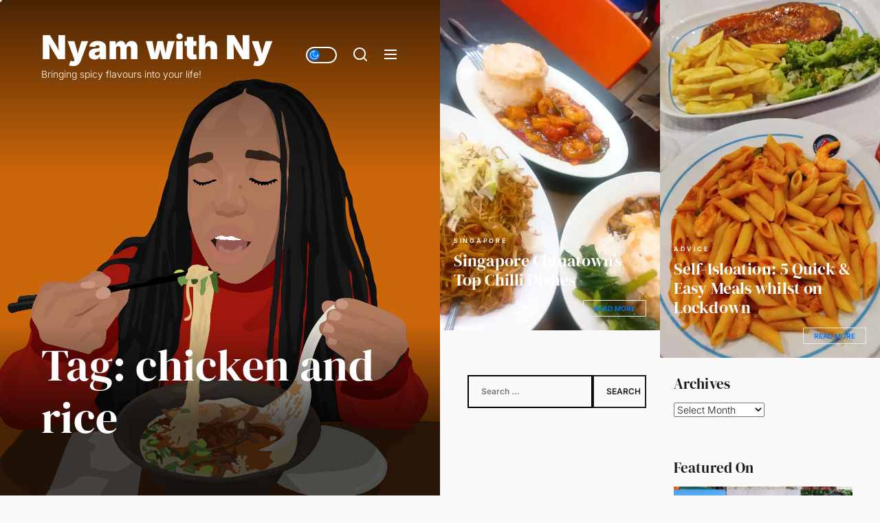

--- FILE ---
content_type: text/html; charset=UTF-8
request_url: https://nyamwithny.com/tag/chicken-and-rice/
body_size: 14457
content:
<!DOCTYPE html>
<html class="no-js" lang="en-GB">

<head>
    <meta charset="UTF-8">
    <meta name="viewport" content="width=device-width, initial-scale=1.0">
    <link rel="profile" href="https://gmpg.org/xfn/11">
    <title>chicken and rice &#8211; Nyam with Ny</title>
<meta name='robots' content='max-image-preview:large' />
	<style>img:is([sizes="auto" i], [sizes^="auto," i]) { contain-intrinsic-size: 3000px 1500px }</style>
	<!-- Jetpack Site Verification Tags -->
<meta name="google-site-verification" content="UrIa34MQ8qjtAuYctotayFCf16gzOaHItVFHCDNxgKc" />
<!-- Google tag (gtag.js) consent mode dataLayer added by Site Kit -->
<script id="google_gtagjs-js-consent-mode-data-layer">
window.dataLayer = window.dataLayer || [];function gtag(){dataLayer.push(arguments);}
gtag('consent', 'default', {"ad_personalization":"denied","ad_storage":"denied","ad_user_data":"denied","analytics_storage":"denied","functionality_storage":"denied","security_storage":"denied","personalization_storage":"denied","region":["AT","BE","BG","CH","CY","CZ","DE","DK","EE","ES","FI","FR","GB","GR","HR","HU","IE","IS","IT","LI","LT","LU","LV","MT","NL","NO","PL","PT","RO","SE","SI","SK"],"wait_for_update":500});
window._googlesitekitConsentCategoryMap = {"statistics":["analytics_storage"],"marketing":["ad_storage","ad_user_data","ad_personalization"],"functional":["functionality_storage","security_storage"],"preferences":["personalization_storage"]};
window._googlesitekitConsents = {"ad_personalization":"denied","ad_storage":"denied","ad_user_data":"denied","analytics_storage":"denied","functionality_storage":"denied","security_storage":"denied","personalization_storage":"denied","region":["AT","BE","BG","CH","CY","CZ","DE","DK","EE","ES","FI","FR","GB","GR","HR","HU","IE","IS","IT","LI","LT","LU","LV","MT","NL","NO","PL","PT","RO","SE","SI","SK"],"wait_for_update":500};
</script>
<!-- End Google tag (gtag.js) consent mode dataLayer added by Site Kit -->
<link rel='dns-prefetch' href='//www.googletagmanager.com' />
<link rel='dns-prefetch' href='//stats.wp.com' />
<link rel='dns-prefetch' href='//widgets.wp.com' />
<link rel='dns-prefetch' href='//s0.wp.com' />
<link rel='dns-prefetch' href='//0.gravatar.com' />
<link rel='dns-prefetch' href='//1.gravatar.com' />
<link rel='dns-prefetch' href='//2.gravatar.com' />
<link rel='dns-prefetch' href='//jetpack.wordpress.com' />
<link rel='dns-prefetch' href='//public-api.wordpress.com' />
<link rel='dns-prefetch' href='//pagead2.googlesyndication.com' />
<link rel='preconnect' href='//i0.wp.com' />
<link rel='preconnect' href='//c0.wp.com' />
<link rel="alternate" type="application/rss+xml" title="Nyam with Ny &raquo; Feed" href="https://nyamwithny.com/feed/" />
<link rel="alternate" type="application/rss+xml" title="Nyam with Ny &raquo; Comments Feed" href="https://nyamwithny.com/comments/feed/" />
<link rel="alternate" type="application/rss+xml" title="Nyam with Ny &raquo; chicken and rice Tag Feed" href="https://nyamwithny.com/tag/chicken-and-rice/feed/" />
<script>
window._wpemojiSettings = {"baseUrl":"https:\/\/s.w.org\/images\/core\/emoji\/16.0.1\/72x72\/","ext":".png","svgUrl":"https:\/\/s.w.org\/images\/core\/emoji\/16.0.1\/svg\/","svgExt":".svg","source":{"concatemoji":"https:\/\/nyamwithny.com\/wp-includes\/js\/wp-emoji-release.min.js?ver=6.8.3"}};
/*! This file is auto-generated */
!function(s,n){var o,i,e;function c(e){try{var t={supportTests:e,timestamp:(new Date).valueOf()};sessionStorage.setItem(o,JSON.stringify(t))}catch(e){}}function p(e,t,n){e.clearRect(0,0,e.canvas.width,e.canvas.height),e.fillText(t,0,0);var t=new Uint32Array(e.getImageData(0,0,e.canvas.width,e.canvas.height).data),a=(e.clearRect(0,0,e.canvas.width,e.canvas.height),e.fillText(n,0,0),new Uint32Array(e.getImageData(0,0,e.canvas.width,e.canvas.height).data));return t.every(function(e,t){return e===a[t]})}function u(e,t){e.clearRect(0,0,e.canvas.width,e.canvas.height),e.fillText(t,0,0);for(var n=e.getImageData(16,16,1,1),a=0;a<n.data.length;a++)if(0!==n.data[a])return!1;return!0}function f(e,t,n,a){switch(t){case"flag":return n(e,"\ud83c\udff3\ufe0f\u200d\u26a7\ufe0f","\ud83c\udff3\ufe0f\u200b\u26a7\ufe0f")?!1:!n(e,"\ud83c\udde8\ud83c\uddf6","\ud83c\udde8\u200b\ud83c\uddf6")&&!n(e,"\ud83c\udff4\udb40\udc67\udb40\udc62\udb40\udc65\udb40\udc6e\udb40\udc67\udb40\udc7f","\ud83c\udff4\u200b\udb40\udc67\u200b\udb40\udc62\u200b\udb40\udc65\u200b\udb40\udc6e\u200b\udb40\udc67\u200b\udb40\udc7f");case"emoji":return!a(e,"\ud83e\udedf")}return!1}function g(e,t,n,a){var r="undefined"!=typeof WorkerGlobalScope&&self instanceof WorkerGlobalScope?new OffscreenCanvas(300,150):s.createElement("canvas"),o=r.getContext("2d",{willReadFrequently:!0}),i=(o.textBaseline="top",o.font="600 32px Arial",{});return e.forEach(function(e){i[e]=t(o,e,n,a)}),i}function t(e){var t=s.createElement("script");t.src=e,t.defer=!0,s.head.appendChild(t)}"undefined"!=typeof Promise&&(o="wpEmojiSettingsSupports",i=["flag","emoji"],n.supports={everything:!0,everythingExceptFlag:!0},e=new Promise(function(e){s.addEventListener("DOMContentLoaded",e,{once:!0})}),new Promise(function(t){var n=function(){try{var e=JSON.parse(sessionStorage.getItem(o));if("object"==typeof e&&"number"==typeof e.timestamp&&(new Date).valueOf()<e.timestamp+604800&&"object"==typeof e.supportTests)return e.supportTests}catch(e){}return null}();if(!n){if("undefined"!=typeof Worker&&"undefined"!=typeof OffscreenCanvas&&"undefined"!=typeof URL&&URL.createObjectURL&&"undefined"!=typeof Blob)try{var e="postMessage("+g.toString()+"("+[JSON.stringify(i),f.toString(),p.toString(),u.toString()].join(",")+"));",a=new Blob([e],{type:"text/javascript"}),r=new Worker(URL.createObjectURL(a),{name:"wpTestEmojiSupports"});return void(r.onmessage=function(e){c(n=e.data),r.terminate(),t(n)})}catch(e){}c(n=g(i,f,p,u))}t(n)}).then(function(e){for(var t in e)n.supports[t]=e[t],n.supports.everything=n.supports.everything&&n.supports[t],"flag"!==t&&(n.supports.everythingExceptFlag=n.supports.everythingExceptFlag&&n.supports[t]);n.supports.everythingExceptFlag=n.supports.everythingExceptFlag&&!n.supports.flag,n.DOMReady=!1,n.readyCallback=function(){n.DOMReady=!0}}).then(function(){return e}).then(function(){var e;n.supports.everything||(n.readyCallback(),(e=n.source||{}).concatemoji?t(e.concatemoji):e.wpemoji&&e.twemoji&&(t(e.twemoji),t(e.wpemoji)))}))}((window,document),window._wpemojiSettings);
</script>
<style id='wp-emoji-styles-inline-css'>

	img.wp-smiley, img.emoji {
		display: inline !important;
		border: none !important;
		box-shadow: none !important;
		height: 1em !important;
		width: 1em !important;
		margin: 0 0.07em !important;
		vertical-align: -0.1em !important;
		background: none !important;
		padding: 0 !important;
	}
</style>
<link rel='stylesheet' id='wp-block-library-css' href='https://nyamwithny.com/wp-content/plugins/gutenberg/build/styles/block-library/style.min.css?ver=22.4.0' media='all' />
<link rel='stylesheet' id='wp-block-library-theme-css' href='https://nyamwithny.com/wp-content/plugins/gutenberg/build/styles/block-library/theme.min.css?ver=22.4.0' media='all' />
<style id='classic-theme-styles-inline-css'>
.wp-block-button__link{background-color:#32373c;border-radius:9999px;box-shadow:none;color:#fff;font-size:1.125em;padding:calc(.667em + 2px) calc(1.333em + 2px);text-decoration:none}.wp-block-file__button{background:#32373c;color:#fff}.wp-block-accordion-heading{margin:0}.wp-block-accordion-heading__toggle{background-color:inherit!important;color:inherit!important}.wp-block-accordion-heading__toggle:not(:focus-visible){outline:none}.wp-block-accordion-heading__toggle:focus,.wp-block-accordion-heading__toggle:hover{background-color:inherit!important;border:none;box-shadow:none;color:inherit;padding:var(--wp--preset--spacing--20,1em) 0;text-decoration:none}.wp-block-accordion-heading__toggle:focus-visible{outline:auto;outline-offset:0}
</style>
<link rel='stylesheet' id='mediaelement-css' href='https://c0.wp.com/c/6.8.3/wp-includes/js/mediaelement/mediaelementplayer-legacy.min.css' media='all' />
<link rel='stylesheet' id='wp-mediaelement-css' href='https://c0.wp.com/c/6.8.3/wp-includes/js/mediaelement/wp-mediaelement.min.css' media='all' />
<style id='jetpack-sharing-buttons-style-inline-css'>
.jetpack-sharing-buttons__services-list{display:flex;flex-direction:row;flex-wrap:wrap;gap:0;list-style-type:none;margin:5px;padding:0}.jetpack-sharing-buttons__services-list.has-small-icon-size{font-size:12px}.jetpack-sharing-buttons__services-list.has-normal-icon-size{font-size:16px}.jetpack-sharing-buttons__services-list.has-large-icon-size{font-size:24px}.jetpack-sharing-buttons__services-list.has-huge-icon-size{font-size:36px}@media print{.jetpack-sharing-buttons__services-list{display:none!important}}.editor-styles-wrapper .wp-block-jetpack-sharing-buttons{gap:0;padding-inline-start:0}ul.jetpack-sharing-buttons__services-list.has-background{padding:1.25em 2.375em}
</style>
<style id='global-styles-inline-css'>
:root{--wp--preset--aspect-ratio--square: 1;--wp--preset--aspect-ratio--4-3: 4/3;--wp--preset--aspect-ratio--3-4: 3/4;--wp--preset--aspect-ratio--3-2: 3/2;--wp--preset--aspect-ratio--2-3: 2/3;--wp--preset--aspect-ratio--16-9: 16/9;--wp--preset--aspect-ratio--9-16: 9/16;--wp--preset--color--black: #000000;--wp--preset--color--cyan-bluish-gray: #abb8c3;--wp--preset--color--white: #ffffff;--wp--preset--color--pale-pink: #f78da7;--wp--preset--color--vivid-red: #cf2e2e;--wp--preset--color--luminous-vivid-orange: #ff6900;--wp--preset--color--luminous-vivid-amber: #fcb900;--wp--preset--color--light-green-cyan: #7bdcb5;--wp--preset--color--vivid-green-cyan: #00d084;--wp--preset--color--pale-cyan-blue: #8ed1fc;--wp--preset--color--vivid-cyan-blue: #0693e3;--wp--preset--color--vivid-purple: #9b51e0;--wp--preset--gradient--vivid-cyan-blue-to-vivid-purple: linear-gradient(135deg,rgb(6,147,227) 0%,rgb(155,81,224) 100%);--wp--preset--gradient--light-green-cyan-to-vivid-green-cyan: linear-gradient(135deg,rgb(122,220,180) 0%,rgb(0,208,130) 100%);--wp--preset--gradient--luminous-vivid-amber-to-luminous-vivid-orange: linear-gradient(135deg,rgb(252,185,0) 0%,rgb(255,105,0) 100%);--wp--preset--gradient--luminous-vivid-orange-to-vivid-red: linear-gradient(135deg,rgb(255,105,0) 0%,rgb(207,46,46) 100%);--wp--preset--gradient--very-light-gray-to-cyan-bluish-gray: linear-gradient(135deg,rgb(238,238,238) 0%,rgb(169,184,195) 100%);--wp--preset--gradient--cool-to-warm-spectrum: linear-gradient(135deg,rgb(74,234,220) 0%,rgb(151,120,209) 20%,rgb(207,42,186) 40%,rgb(238,44,130) 60%,rgb(251,105,98) 80%,rgb(254,248,76) 100%);--wp--preset--gradient--blush-light-purple: linear-gradient(135deg,rgb(255,206,236) 0%,rgb(152,150,240) 100%);--wp--preset--gradient--blush-bordeaux: linear-gradient(135deg,rgb(254,205,165) 0%,rgb(254,45,45) 50%,rgb(107,0,62) 100%);--wp--preset--gradient--luminous-dusk: linear-gradient(135deg,rgb(255,203,112) 0%,rgb(199,81,192) 50%,rgb(65,88,208) 100%);--wp--preset--gradient--pale-ocean: linear-gradient(135deg,rgb(255,245,203) 0%,rgb(182,227,212) 50%,rgb(51,167,181) 100%);--wp--preset--gradient--electric-grass: linear-gradient(135deg,rgb(202,248,128) 0%,rgb(113,206,126) 100%);--wp--preset--gradient--midnight: linear-gradient(135deg,rgb(2,3,129) 0%,rgb(40,116,252) 100%);--wp--preset--font-size--small: 13px;--wp--preset--font-size--medium: 20px;--wp--preset--font-size--large: 36px;--wp--preset--font-size--x-large: 42px;--wp--preset--spacing--20: 0.44rem;--wp--preset--spacing--30: 0.67rem;--wp--preset--spacing--40: 1rem;--wp--preset--spacing--50: 1.5rem;--wp--preset--spacing--60: 2.25rem;--wp--preset--spacing--70: 3.38rem;--wp--preset--spacing--80: 5.06rem;--wp--preset--shadow--natural: 6px 6px 9px rgba(0, 0, 0, 0.2);--wp--preset--shadow--deep: 12px 12px 50px rgba(0, 0, 0, 0.4);--wp--preset--shadow--sharp: 6px 6px 0px rgba(0, 0, 0, 0.2);--wp--preset--shadow--outlined: 6px 6px 0px -3px rgb(255, 255, 255), 6px 6px rgb(0, 0, 0);--wp--preset--shadow--crisp: 6px 6px 0px rgb(0, 0, 0);}:where(body) { margin: 0; }:where(.is-layout-flex){gap: 0.5em;}:where(.is-layout-grid){gap: 0.5em;}body .is-layout-flex{display: flex;}.is-layout-flex{flex-wrap: wrap;align-items: center;}.is-layout-flex > :is(*, div){margin: 0;}body .is-layout-grid{display: grid;}.is-layout-grid > :is(*, div){margin: 0;}body{padding-top: 0px;padding-right: 0px;padding-bottom: 0px;padding-left: 0px;}a:where(:not(.wp-element-button)){text-decoration: underline;}:root :where(.wp-element-button, .wp-block-button__link){background-color: #32373c;border-width: 0;color: #fff;font-family: inherit;font-size: inherit;font-style: inherit;font-weight: inherit;letter-spacing: inherit;line-height: inherit;padding-top: calc(0.667em + 2px);padding-right: calc(1.333em + 2px);padding-bottom: calc(0.667em + 2px);padding-left: calc(1.333em + 2px);text-decoration: none;text-transform: inherit;}.has-black-color{color: var(--wp--preset--color--black) !important;}.has-cyan-bluish-gray-color{color: var(--wp--preset--color--cyan-bluish-gray) !important;}.has-white-color{color: var(--wp--preset--color--white) !important;}.has-pale-pink-color{color: var(--wp--preset--color--pale-pink) !important;}.has-vivid-red-color{color: var(--wp--preset--color--vivid-red) !important;}.has-luminous-vivid-orange-color{color: var(--wp--preset--color--luminous-vivid-orange) !important;}.has-luminous-vivid-amber-color{color: var(--wp--preset--color--luminous-vivid-amber) !important;}.has-light-green-cyan-color{color: var(--wp--preset--color--light-green-cyan) !important;}.has-vivid-green-cyan-color{color: var(--wp--preset--color--vivid-green-cyan) !important;}.has-pale-cyan-blue-color{color: var(--wp--preset--color--pale-cyan-blue) !important;}.has-vivid-cyan-blue-color{color: var(--wp--preset--color--vivid-cyan-blue) !important;}.has-vivid-purple-color{color: var(--wp--preset--color--vivid-purple) !important;}.has-black-background-color{background-color: var(--wp--preset--color--black) !important;}.has-cyan-bluish-gray-background-color{background-color: var(--wp--preset--color--cyan-bluish-gray) !important;}.has-white-background-color{background-color: var(--wp--preset--color--white) !important;}.has-pale-pink-background-color{background-color: var(--wp--preset--color--pale-pink) !important;}.has-vivid-red-background-color{background-color: var(--wp--preset--color--vivid-red) !important;}.has-luminous-vivid-orange-background-color{background-color: var(--wp--preset--color--luminous-vivid-orange) !important;}.has-luminous-vivid-amber-background-color{background-color: var(--wp--preset--color--luminous-vivid-amber) !important;}.has-light-green-cyan-background-color{background-color: var(--wp--preset--color--light-green-cyan) !important;}.has-vivid-green-cyan-background-color{background-color: var(--wp--preset--color--vivid-green-cyan) !important;}.has-pale-cyan-blue-background-color{background-color: var(--wp--preset--color--pale-cyan-blue) !important;}.has-vivid-cyan-blue-background-color{background-color: var(--wp--preset--color--vivid-cyan-blue) !important;}.has-vivid-purple-background-color{background-color: var(--wp--preset--color--vivid-purple) !important;}.has-black-border-color{border-color: var(--wp--preset--color--black) !important;}.has-cyan-bluish-gray-border-color{border-color: var(--wp--preset--color--cyan-bluish-gray) !important;}.has-white-border-color{border-color: var(--wp--preset--color--white) !important;}.has-pale-pink-border-color{border-color: var(--wp--preset--color--pale-pink) !important;}.has-vivid-red-border-color{border-color: var(--wp--preset--color--vivid-red) !important;}.has-luminous-vivid-orange-border-color{border-color: var(--wp--preset--color--luminous-vivid-orange) !important;}.has-luminous-vivid-amber-border-color{border-color: var(--wp--preset--color--luminous-vivid-amber) !important;}.has-light-green-cyan-border-color{border-color: var(--wp--preset--color--light-green-cyan) !important;}.has-vivid-green-cyan-border-color{border-color: var(--wp--preset--color--vivid-green-cyan) !important;}.has-pale-cyan-blue-border-color{border-color: var(--wp--preset--color--pale-cyan-blue) !important;}.has-vivid-cyan-blue-border-color{border-color: var(--wp--preset--color--vivid-cyan-blue) !important;}.has-vivid-purple-border-color{border-color: var(--wp--preset--color--vivid-purple) !important;}.has-vivid-cyan-blue-to-vivid-purple-gradient-background{background: var(--wp--preset--gradient--vivid-cyan-blue-to-vivid-purple) !important;}.has-light-green-cyan-to-vivid-green-cyan-gradient-background{background: var(--wp--preset--gradient--light-green-cyan-to-vivid-green-cyan) !important;}.has-luminous-vivid-amber-to-luminous-vivid-orange-gradient-background{background: var(--wp--preset--gradient--luminous-vivid-amber-to-luminous-vivid-orange) !important;}.has-luminous-vivid-orange-to-vivid-red-gradient-background{background: var(--wp--preset--gradient--luminous-vivid-orange-to-vivid-red) !important;}.has-very-light-gray-to-cyan-bluish-gray-gradient-background{background: var(--wp--preset--gradient--very-light-gray-to-cyan-bluish-gray) !important;}.has-cool-to-warm-spectrum-gradient-background{background: var(--wp--preset--gradient--cool-to-warm-spectrum) !important;}.has-blush-light-purple-gradient-background{background: var(--wp--preset--gradient--blush-light-purple) !important;}.has-blush-bordeaux-gradient-background{background: var(--wp--preset--gradient--blush-bordeaux) !important;}.has-luminous-dusk-gradient-background{background: var(--wp--preset--gradient--luminous-dusk) !important;}.has-pale-ocean-gradient-background{background: var(--wp--preset--gradient--pale-ocean) !important;}.has-electric-grass-gradient-background{background: var(--wp--preset--gradient--electric-grass) !important;}.has-midnight-gradient-background{background: var(--wp--preset--gradient--midnight) !important;}.has-small-font-size{font-size: var(--wp--preset--font-size--small) !important;}.has-medium-font-size{font-size: var(--wp--preset--font-size--medium) !important;}.has-large-font-size{font-size: var(--wp--preset--font-size--large) !important;}.has-x-large-font-size{font-size: var(--wp--preset--font-size--x-large) !important;}
:where(.wp-block-columns.is-layout-flex){gap: 2em;}:where(.wp-block-columns.is-layout-grid){gap: 2em;}
:root :where(.wp-block-pullquote){font-size: 1.5em;line-height: 1.6;}
:where(.wp-block-post-template.is-layout-flex){gap: 1.25em;}:where(.wp-block-post-template.is-layout-grid){gap: 1.25em;}
:where(.wp-block-term-template.is-layout-flex){gap: 1.25em;}:where(.wp-block-term-template.is-layout-grid){gap: 1.25em;}
</style>
<link rel='stylesheet' id='cobber-google-fonts-css' href='https://nyamwithny.com/wp-content/fonts/6cf20febc341d1f8235d93a168c7464c.css?ver=1.1.6' media='all' />
<link rel='stylesheet' id='slick-css' href='https://nyamwithny.com/wp-content/themes/cobber/assets/lib/slick/css/slick.min.css?ver=6.8.3' media='all' />
<link rel='stylesheet' id='cobber-style-css' href='https://nyamwithny.com/wp-content/themes/cobber/style.css?ver=1.1.6' media='all' />
<link rel='stylesheet' id='jetpack_likes-css' href='https://c0.wp.com/p/jetpack/15.4/modules/likes/style.css' media='all' />
<link rel='stylesheet' id='booster-extension-social-icons-css' href='https://nyamwithny.com/wp-content/plugins/booster-extension/assets/css/social-icons.min.css?ver=6.8.3' media='all' />
<link rel='stylesheet' id='booster-extension-style-css' href='https://nyamwithny.com/wp-content/plugins/booster-extension/assets/css/style.css?ver=6.8.3' media='all' />
<script src="https://c0.wp.com/c/6.8.3/wp-includes/js/jquery/jquery.min.js" id="jquery-core-js"></script>
<script src="https://c0.wp.com/c/6.8.3/wp-includes/js/jquery/jquery-migrate.min.js" id="jquery-migrate-js"></script>

<!-- Google tag (gtag.js) snippet added by Site Kit -->
<!-- Google Analytics snippet added by Site Kit -->
<script src="https://www.googletagmanager.com/gtag/js?id=G-GVN1KWQBSN" id="google_gtagjs-js" async></script>
<script id="google_gtagjs-js-after">
window.dataLayer = window.dataLayer || [];function gtag(){dataLayer.push(arguments);}
gtag("set","linker",{"domains":["nyamwithny.com"]});
gtag("js", new Date());
gtag("set", "developer_id.dZTNiMT", true);
gtag("config", "G-GVN1KWQBSN");
</script>
<link rel="https://api.w.org/" href="https://nyamwithny.com/wp-json/" /><link rel="alternate" title="JSON" type="application/json" href="https://nyamwithny.com/wp-json/wp/v2/tags/380" /><link rel="EditURI" type="application/rsd+xml" title="RSD" href="https://nyamwithny.com/xmlrpc.php?rsd" />
<meta name="generator" content="WordPress 6.8.3" />
<meta name="generator" content="Site Kit by Google 1.170.0" />	<style>img#wpstats{display:none}</style>
		
		<script>document.documentElement.className = document.documentElement.className.replace( 'no-js', 'js' );</script>
	
	
<!-- Google AdSense meta tags added by Site Kit -->
<meta name="google-adsense-platform-account" content="ca-host-pub-2644536267352236">
<meta name="google-adsense-platform-domain" content="sitekit.withgoogle.com">
<!-- End Google AdSense meta tags added by Site Kit -->

<!-- Google AdSense snippet added by Site Kit -->
<script async src="https://pagead2.googlesyndication.com/pagead/js/adsbygoogle.js?client=ca-pub-8817622553870105&amp;host=ca-host-pub-2644536267352236" crossorigin="anonymous"></script>

<!-- End Google AdSense snippet added by Site Kit -->

<!-- Jetpack Open Graph Tags -->
<meta property="og:type" content="website" />
<meta property="og:title" content="chicken and rice &#8211; Nyam with Ny" />
<meta property="og:url" content="https://nyamwithny.com/tag/chicken-and-rice/" />
<meta property="og:site_name" content="Nyam with Ny" />
<meta property="og:image" content="https://i0.wp.com/nyamwithny.com/wp-content/uploads/2022/02/wp-1643929149017.jpg?fit=2550%2C2550&#038;ssl=1" />
<meta property="og:image:width" content="2550" />
<meta property="og:image:height" content="2550" />
<meta property="og:image:alt" content="" />
<meta property="og:locale" content="en_GB" />

<!-- End Jetpack Open Graph Tags -->
<link rel="icon" href="https://i0.wp.com/nyamwithny.com/wp-content/uploads/2022/02/wp-1643929149017.jpg?fit=32%2C32&#038;ssl=1" sizes="32x32" />
<link rel="icon" href="https://i0.wp.com/nyamwithny.com/wp-content/uploads/2022/02/wp-1643929149017.jpg?fit=192%2C192&#038;ssl=1" sizes="192x192" />
<link rel="apple-touch-icon" href="https://i0.wp.com/nyamwithny.com/wp-content/uploads/2022/02/wp-1643929149017.jpg?fit=180%2C180&#038;ssl=1" />
<meta name="msapplication-TileImage" content="https://i0.wp.com/nyamwithny.com/wp-content/uploads/2022/02/wp-1643929149017.jpg?fit=270%2C270&#038;ssl=1" />
</head>

<body class="archive tag tag-chicken-and-rice tag-380 wp-embed-responsive wp-theme-cobber booster-extension hfeed site-layout-default">


    <div class="preloader hide-no-js ">
	    <div class="preloader-style preloader-style-1"></div>
	</div>

    <div class="theme-custom-cursor theme-cursor-primary"></div>
    <div class="theme-custom-cursor theme-cursor-secondary"></div>
<div id="page" class="page-wrapper">
<a class="skip-link screen-reader-text" href="#content">Skip to the content</a>

<div id="aside-content" class="site-aside-content">
    <div class="theme-aside-wrapper">

        
        <div class="theme-aside-background">

            <div id="wp-custom-header" class="wp-custom-header wp-custom-header-archive">

                        <img src="https://nyamwithny.com/wp-content/uploads/2020/12/wp-1608757993000.png">


                    </div>
        </div>

        
        <div class="theme-aside-content">
            
<header id="site-header" class="theme-site-header" role="banner">
    <div class="header-navbar">
        <div class="navbar-item navbar-item-left">
            <div class="header-titles">
                <div class="site-title"><a href="https://nyamwithny.com/" class="custom-logo-name">Nyam with Ny</a></div><div class="site-description"><span>Bringing spicy flavours into your life!</span></div><!-- .site-description -->            </div>
        </div>
        <div class="navbar-item navbar-item-right">
            <div class="navbar-controls hide-no-js">
                
                    <button type="button" class="navbar-control navbar-day-night navbar-day-on" aria-label="Day/Night Mode">
                        <span class="navbar-control-trigger day-night-toggle-icon" tabindex="-1">
                            <span class="moon-toggle-icon">
                                <i class="moon-icon">
                                    <svg class="svg-icon" aria-hidden="true" role="img" focusable="false" xmlns="http://www.w3.org/2000/svg" width="20" height="20" viewBox="0 0 20 20"><path fill="currentColor" d="M 19.832031 8.164062 C 19.78125 7.890625 19.546875 7.691406 19.265625 7.683594 C 18.988281 7.679688 18.746094 7.871094 18.683594 8.140625 C 18.089844 10.738281 15.808594 12.550781 13.136719 12.550781 C 10 12.550781 7.449219 10 7.449219 6.863281 C 7.449219 4.191406 9.261719 1.910156 11.859375 1.316406 C 12.128906 1.253906 12.320312 1.011719 12.316406 0.734375 C 12.308594 0.453125 12.109375 0.21875 11.835938 0.167969 C 11.230469 0.0585938 10.613281 0 10 0 C 7.328125 0 4.816406 1.039062 2.929688 2.929688 C 1.039062 4.816406 0 7.328125 0 10 C 0 12.671875 1.039062 15.183594 2.929688 17.070312 C 4.816406 18.960938 7.328125 20 10 20 C 12.671875 20 15.183594 18.960938 17.070312 17.070312 C 18.960938 15.183594 20 12.671875 20 10 C 20 9.386719 19.941406 8.769531 19.832031 8.164062 Z M 10 18.828125 C 5.132812 18.828125 1.171875 14.867188 1.171875 10 C 1.171875 5.382812 4.738281 1.582031 9.257812 1.203125 C 8.710938 1.578125 8.214844 2.035156 7.792969 2.558594 C 6.816406 3.769531 6.277344 5.300781 6.277344 6.863281 C 6.277344 10.644531 9.355469 13.722656 13.136719 13.722656 C 14.699219 13.722656 16.230469 13.183594 17.441406 12.207031 C 17.964844 11.785156 18.421875 11.289062 18.796875 10.742188 C 18.417969 15.261719 14.617188 18.828125 10 18.828125 Z M 10 18.828125" /></svg>                                </i>
                            </span>
                            <span class="sun-toggle-icon">
                                <i class="sun-icon">
                                    <svg class="svg-icon" aria-hidden="true" role="img" focusable="false" xmlns="http://www.w3.org/2000/svg" width="20" height="20" viewBox="0 0 20 20"><path fill="currentColor" d="M 3.390625 10.832031 L 0 10.832031 L 0 9.167969 L 3.390625 9.167969 C 3.355469 9.441406 3.332031 9.71875 3.332031 10 C 3.332031 10.28125 3.355469 10.558594 3.390625 10.832031 Z M 5.917969 4.738281 L 3.519531 2.339844 L 2.339844 3.515625 L 4.742188 5.917969 C 5.082031 5.476562 5.476562 5.082031 5.917969 4.738281 Z M 15.261719 5.917969 L 17.660156 3.515625 L 16.484375 2.339844 L 14.082031 4.738281 C 14.523438 5.082031 14.917969 5.476562 15.261719 5.917969 Z M 10 3.332031 C 10.28125 3.332031 10.558594 3.355469 10.832031 3.390625 L 10.832031 0 L 9.167969 0 L 9.167969 3.390625 C 9.441406 3.355469 9.71875 3.332031 10 3.332031 Z M 10 16.667969 C 9.71875 16.667969 9.441406 16.644531 9.167969 16.609375 L 9.167969 20 L 10.832031 20 L 10.832031 16.609375 C 10.558594 16.644531 10.28125 16.667969 10 16.667969 Z M 16.609375 9.167969 C 16.644531 9.441406 16.667969 9.71875 16.667969 10 C 16.667969 10.28125 16.644531 10.558594 16.609375 10.832031 L 20 10.832031 L 20 9.167969 Z M 14.082031 15.261719 L 16.480469 17.660156 L 17.660156 16.480469 L 15.261719 14.082031 C 14.917969 14.523438 14.523438 14.917969 14.082031 15.261719 Z M 4.738281 14.082031 L 2.339844 16.480469 L 3.519531 17.660156 L 5.917969 15.257812 C 5.476562 14.917969 5.082031 14.523438 4.738281 14.082031 Z M 6.667969 10 C 6.667969 11.839844 8.160156 13.332031 10 13.332031 C 11.839844 13.332031 13.332031 11.839844 13.332031 10 C 13.332031 8.160156 11.839844 6.667969 10 6.667969 C 8.160156 6.667969 6.667969 8.160156 6.667969 10 Z M 15 10 C 15 12.761719 12.761719 15 10 15 C 7.238281 15 5 12.761719 5 10 C 5 7.238281 7.238281 5 10 5 C 12.761719 5 15 7.238281 15 10 Z M 15 10 " /></svg>                                </i>
                            </span>
                        </span>
                    </button>

                                    <button type="button" class="navbar-control navbar-control-search" aria-label="Search">
                        <span class="navbar-control-trigger" tabindex="-1">
                            <svg class="svg-icon" aria-hidden="true" role="img" focusable="false" xmlns="http://www.w3.org/2000/svg" width="20" height="20" viewBox="0 0 20 20"><path fill="currentColor" d="M1148.0319,95.6176858 L1151.70711,99.2928932 C1152.09763,99.6834175 1152.09763,100.316582 1151.70711,100.707107 C1151.31658,101.097631 1150.68342,101.097631 1150.29289,100.707107 L1146.61769,97.0318993 C1145.07801,98.2635271 1143.12501,99 1141,99 C1136.02944,99 1132,94.9705627 1132,90 C1132,85.0294372 1136.02944,81 1141,81 C1145.97056,81 1150,85.0294372 1150,90 C1150,92.1250137 1149.26353,94.078015 1148.0319,95.6176858 Z M1146.04139,94.8563911 C1147.25418,93.5976949 1148,91.8859456 1148,90 C1148,86.1340067 1144.86599,83 1141,83 C1137.13401,83 1134,86.1340067 1134,90 C1134,93.8659933 1137.13401,97 1141,97 C1142.88595,97 1144.59769,96.2541764 1145.85639,95.0413859 C1145.88271,95.0071586 1145.91154,94.9742441 1145.94289,94.9428932 C1145.97424,94.9115423 1146.00716,94.8827083 1146.04139,94.8563911 Z" transform="translate(-1132 -81)" /></svg>                        </span>
                    </button>
                
                <button type="button" class="navbar-control navbar-control-offcanvas" aria-label="Menu">
                    <span class="navbar-control-trigger" tabindex="-1">
                        <svg class="svg-icon" aria-hidden="true" role="img" focusable="false" xmlns="http://www.w3.org/2000/svg" width="20" height="20" viewBox="0 0 20 20"><path fill="currentColor" d="M1 3v2h18V3zm0 8h18V9H1zm0 6h18v-2H1z" /></svg>                    </span>
                </button>
            </div>
        </div>
    </div>
</header>
        <div class="theme-header-content">

            <div id="wp-custom-header" class="wp-custom-header wp-custom-header-archive">
                <div class="twp-banner-details">
                    <header class="page-header">
                        <h1 class="page-title entry-title entry-title-large">Tag: <span>chicken and rice</span></h1>                    </header><!-- .page-header -->
                </div>

            </div>
        </div>

    
                    </div>

    </div>
</div>

<div id="content" class="site-content">
        <div class="archive-main-block">
            <div id="primary" class="content-area">
                <main id="site-content" role="main">
                    
                        <div class="article-wraper archive-layout-masonry">
                            <article id="post-1634" class="theme-article twp-archive-items post-1634 post type-post status-publish format-standard has-post-thumbnail hentry category-singapore tag-black-pepper-chicken tag-chicken-and-rice tag-chilli tag-chinatown tag-chinese-cuisine tag-clarke-quay tag-haianese tag-hainan-cuisine tag-hong-kong-noodles tag-macpherson tag-pepper tag-rank-3-sriracha tag-singapore tag-singapore-food tag-spice tag-sweet-chilli-prawn tag-tiong-bahru">

    
    <div class="post-thumbnail">
        <div class="post-thumbnail-effects">

            <a href="https://nyamwithny.com/singapore-chinatowns-top-chilli-dishes/" tabindex="0" rel="bookmark" title="Singapore Chinatown&#8217;s Top Chilli Dishes">
                <span class="data-bg data-bg-archive" data-background="https://i0.wp.com/nyamwithny.com/wp-content/uploads/2020/10/chinatown.jpg?fit=768%2C768&#038;ssl=1"></span>
            </a>

            
        </div>

    </div>

    <div class="post-content">

                    <div class="entry-meta entry-meta-top">
                <div class="entry-meta-item entry-meta-categories">
                            <a href="https://nyamwithny.com/category/singapore/" rel="category tag">Singapore</a>

                        </div>            </div>
        
        <header class="entry-header">

            <h2 class="entry-title entry-title-medium">

                <a href="https://nyamwithny.com/singapore-chinatowns-top-chilli-dishes/" rel="bookmark">Singapore Chinatown&#8217;s Top Chilli Dishes</a>

            </h2>

        </header>
        
        
        <div class="entry-footer">
            <div class="entry-meta">
                            </div>
            
                            <a href="https://nyamwithny.com/singapore-chinatowns-top-chilli-dishes/" class="theme-button theme-button-border theme-button-small">Read More</a>
            
        </div>

    </div>

</article>
<article id="post-540" class="theme-article twp-archive-items post-540 post type-post status-publish format-standard has-post-thumbnail hentry category-advice tag-chicken tag-chicken-and-rice tag-chilli tag-coronavirus tag-covid-19 tag-easy-meals tag-food tag-lockdown tag-meal-prep tag-meat tag-pasta tag-penne-pasta tag-peppers tag-quarantine tag-rice tag-seafood tag-self-isolation tag-soup tag-spicy tag-stay-home tag-stirfry-noodles tag-tacos tag-vegetables">

    
    <div class="post-thumbnail">
        <div class="post-thumbnail-effects">

            <a href="https://nyamwithny.com/self-isolation-5-quick-and-easy-meals-whilst-on-lockdown/" tabindex="0" rel="bookmark" title="Self-Isloation: 5 Quick &#038; Easy Meals whilst on Lockdown">
                <span class="data-bg data-bg-archive" data-background="https://i0.wp.com/nyamwithny.com/wp-content/uploads/2020/03/Pasta.jpg?fit=768%2C960&#038;ssl=1"></span>
            </a>

            
        </div>

    </div>

    <div class="post-content">

                    <div class="entry-meta entry-meta-top">
                <div class="entry-meta-item entry-meta-categories">
                            <a href="https://nyamwithny.com/category/advice/" rel="category tag">Advice</a>

                        </div>            </div>
        
        <header class="entry-header">

            <h2 class="entry-title entry-title-medium">

                <a href="https://nyamwithny.com/self-isolation-5-quick-and-easy-meals-whilst-on-lockdown/" rel="bookmark">Self-Isloation: 5 Quick &#038; Easy Meals whilst on Lockdown</a>

            </h2>

        </header>
        
        
        <div class="entry-footer">
            <div class="entry-meta">
                            </div>
            
                            <a href="https://nyamwithny.com/self-isolation-5-quick-and-easy-meals-whilst-on-lockdown/" class="theme-button theme-button-border theme-button-small">Read More</a>
            
        </div>

    </div>

</article>
                        </div>

                                        </main>
            </div>
        </div>

    
            <div class="header-searchbar">
                <div class="searchbar-wrapper">
                    <div class="close-searchbar">
                        <a class="skip-link-search-top" href="javascript:void(0)"></a>
                        <div class="search-close theme-close-controller">
                            <button type="button" id="search-closer" class="button-style button-transparent close-popup">
                                <svg class="svg-icon" aria-hidden="true" role="img" focusable="false" xmlns="http://www.w3.org/2000/svg" width="16" height="16" viewBox="0 0 16 16"><polygon fill="currentColor" fill-rule="evenodd" points="6.852 7.649 .399 1.195 1.445 .149 7.899 6.602 14.352 .149 15.399 1.195 8.945 7.649 15.399 14.102 14.352 15.149 7.899 8.695 1.445 15.149 .399 14.102" /></svg>                            </button>
                        </div>
                    </div>
                    <div class="header-searchbar-area">
                        <form role="search" method="get" class="search-form" action="https://nyamwithny.com/">
				<label>
					<span class="screen-reader-text">Search for:</span>
					<input type="search" class="search-field" placeholder="Search &hellip;" value="" name="s" />
				</label>
				<input type="submit" class="search-submit" value="Search" />
			</form>                    </div>

                    
                        <div class="search-content-area">

                            
                                <div class="search-recent-posts">
                                    
            <div class="theme-block related-search-posts">

                <div class="theme-block-heading">
                                            <h2 class="theme-block-title">

                            Recent Post
                        </h2>
                                    </div>

                <div class="theme-list-group recent-list-group">

                    
                        <article id="post-7230" class="theme-list-article post-7230 post type-post status-publish format-standard has-post-thumbnail hentry category-nyam-recipes tag-beef tag-beef-noodle-soup tag-noodles tag-rank-3-sriracha tag-spice tag-tonkotsu">
                            <header class="entry-header">
                                <h3 class="entry-title entry-title-medium">
                                    <a href="https://nyamwithny.com/nyam-recipes-chilli-beef-noodle-soup/" rel="bookmark">
                                        Nyam Recipes &#8211; Chilli Beef Noodle Soup                                    </a>
                                </h3>
                            </header>
                        </article>

                    
                        <article id="post-7234" class="theme-list-article post-7234 post type-post status-publish format-standard has-post-thumbnail hentry category-canada tag-canada tag-hot-sauces tag-niagara-on-the-lake tag-old-town-heritage-district tag-rank-1-wicked-zinger">
                            <header class="entry-header">
                                <h3 class="entry-title entry-title-medium">
                                    <a href="https://nyamwithny.com/old-town-niagara-hot-sauce/" rel="bookmark">
                                        Old Town Niagara Hot Sauce                                    </a>
                                </h3>
                            </header>
                        </article>

                    
                        <article id="post-7414" class="theme-list-article post-7414 post type-post status-publish format-standard has-post-thumbnail hentry category-dubai tag-dubai tag-dubai-mall tag-fast-food-chains tag-grand-chicken-spicy tag-jollibee tag-kfc tag-mcdonalds tag-rank-3-sriracha tag-spicy-chicken-burger tag-spicy-chickenjoy tag-uae tag-zinger-supreme">
                            <header class="entry-header">
                                <h3 class="entry-title entry-title-medium">
                                    <a href="https://nyamwithny.com/dubais-spicy-fast-food-items/" rel="bookmark">
                                        Dubai’s Spicy Fast Food Items                                    </a>
                                </h3>
                            </header>
                        </article>

                    
                        <article id="post-7236" class="theme-list-article post-7236 post type-post status-publish format-standard has-post-thumbnail hentry category-canada tag-cabana-pool-bar tag-jerk-chicken-tacos tag-rank-4-gochujang tag-toronto">
                            <header class="entry-header">
                                <h3 class="entry-title entry-title-medium">
                                    <a href="https://nyamwithny.com/jerk-chicken-tacos-at-cabana/" rel="bookmark">
                                        Jerk Chicken Tacos at Cabana                                    </a>
                                </h3>
                            </header>
                        </article>

                    
                        <article id="post-7417" class="theme-list-article post-7417 post type-post status-publish format-standard has-post-thumbnail hentry category-advice tag-carolina-reaper tag-chilli tag-chilli-breeder tag-chilli-chump tag-chillichump tag-content-creator tag-eat-spicy-with-tee tag-fatsongsong-and-thinermao tag-first-we-feast tag-hot-sauce-boss tag-influencer tag-maddyeats tag-mukbang tag-pepper tag-recipes tag-smokin-ed-currie tag-spice tag-spice-eats tag-spice-king tag-spice-n-pans tag-spicy-food tag-spicyycam">
                            <header class="entry-header">
                                <h3 class="entry-title entry-title-medium">
                                    <a href="https://nyamwithny.com/10-spicy-food-content-creators-%f0%9f%8c%b6%ef%b8%8f/" rel="bookmark">
                                        10 Spicy Food Content Creators                                    </a>
                                </h3>
                            </header>
                        </article>

                    
                </div>

            </div>

                                            </div>

                            
                            
                                <div class="search-popular-categories">
                                    
            <div class="theme-block popular-search-categories">
                
                <div class="theme-block-heading">
                                            <h2 class="theme-block-title">

                            Top Category
                        </h2>
                                    </div>

                
                <div class="theme-list-group categories-list-group">
                    <div class="theme-row">

                        
                            <div class="column column-4 column-sm-12">
                                <article id="post-1634" class="theme-category-article post-1634 post type-post status-publish format-standard has-post-thumbnail hentry category-singapore tag-black-pepper-chicken tag-chicken-and-rice tag-chilli tag-chinatown tag-chinese-cuisine tag-clarke-quay tag-haianese tag-hainan-cuisine tag-hong-kong-noodles tag-macpherson tag-pepper tag-rank-3-sriracha tag-singapore tag-singapore-food tag-spice tag-sweet-chilli-prawn tag-tiong-bahru">
                                    <div class="entry-thumbnail">
                                        <a href="https://nyamwithny.com/category/nyam-recipes/" class="data-bg data-bg-small" data-background=""></a>
                                    </div>
                                    <div class="entry-details">
                                        <header class="entry-header">
                                            <h3 class="entry-title">
                                                <a href="https://nyamwithny.com/category/nyam-recipes/">
                                                    Nyam Recipes                                                </a>
                                            </h3>
                                        </header>
                                    </div>
                                </article>
                            </div>
                            
                            <div class="column column-4 column-sm-12">
                                <article id="post-1634" class="theme-category-article post-1634 post type-post status-publish format-standard has-post-thumbnail hentry category-singapore tag-black-pepper-chicken tag-chicken-and-rice tag-chilli tag-chinatown tag-chinese-cuisine tag-clarke-quay tag-haianese tag-hainan-cuisine tag-hong-kong-noodles tag-macpherson tag-pepper tag-rank-3-sriracha tag-singapore tag-singapore-food tag-spice tag-sweet-chilli-prawn tag-tiong-bahru">
                                    <div class="entry-thumbnail">
                                        <a href="https://nyamwithny.com/category/seasoned-literature/" class="data-bg data-bg-small" data-background=""></a>
                                    </div>
                                    <div class="entry-details">
                                        <header class="entry-header">
                                            <h3 class="entry-title">
                                                <a href="https://nyamwithny.com/category/seasoned-literature/">
                                                    Seasoned Literature                                                </a>
                                            </h3>
                                        </header>
                                    </div>
                                </article>
                            </div>
                            
                            <div class="column column-4 column-sm-12">
                                <article id="post-1634" class="theme-category-article post-1634 post type-post status-publish format-standard has-post-thumbnail hentry category-singapore tag-black-pepper-chicken tag-chicken-and-rice tag-chilli tag-chinatown tag-chinese-cuisine tag-clarke-quay tag-haianese tag-hainan-cuisine tag-hong-kong-noodles tag-macpherson tag-pepper tag-rank-3-sriracha tag-singapore tag-singapore-food tag-spice tag-sweet-chilli-prawn tag-tiong-bahru">
                                    <div class="entry-thumbnail">
                                        <a href="https://nyamwithny.com/category/uk/" class="data-bg data-bg-small" data-background=""></a>
                                    </div>
                                    <div class="entry-details">
                                        <header class="entry-header">
                                            <h3 class="entry-title">
                                                <a href="https://nyamwithny.com/category/uk/">
                                                    UK                                                </a>
                                            </h3>
                                        </header>
                                    </div>
                                </article>
                            </div>
                            
                    </div>
                </div>

            </div>
                                        </div>

                            
                        </div>

                    
                    <a class="skip-link-search-bottom-1" href="javascript:void(0)"></a>
                    <a class="skip-link-search-bottom-2" href="javascript:void(0)"></a>

                </div>
            </div>
                    <div id="offcanvas-menu">
            <div class="offcanvas-wraper">
                <div class="close-offcanvas-menu">

                    <a class="skip-link-off-canvas" href="javascript:void(0)"></a>

                    <div class="offcanvas-close theme-close-controller">
                        <button type="button" class="button-offcanvas-close">
                        <span class="navbar-control-trigger" tabindex="-1">
                            <svg class="svg-icon" aria-hidden="true" role="img" focusable="false" xmlns="http://www.w3.org/2000/svg" width="16" height="16" viewBox="0 0 16 16"><polygon fill="currentColor" fill-rule="evenodd" points="6.852 7.649 .399 1.195 1.445 .149 7.899 6.602 14.352 .149 15.399 1.195 8.945 7.649 15.399 14.102 14.352 15.149 7.899 8.695 1.445 15.149 .399 14.102" /></svg>                        </span>
                        </button>
                    </div>
                </div>

                <div id="primary-nav-offcanvas" class="offcanvas-item offcanvas-main-navigation">
                    <div class="offcanvas-navigation-area"><ul id="menu-nyam-with-ny-main-menu" class="menu"><li id="menu-item-1742" class="menu-item menu-item-type-custom menu-item-object-custom menu-item-home menu-item-1742"><div class="submenu-wrapper"><a href="http://nyamwithny.com">Home</a></div><!-- .submenu-wrapper --></li>
<li id="menu-item-1710" class="menu-item menu-item-type-post_type menu-item-object-page menu-item-1710"><div class="submenu-wrapper"><a href="https://nyamwithny.com/about/">About</a></div><!-- .submenu-wrapper --></li>
<li id="menu-item-1711" class="menu-item menu-item-type-post_type menu-item-object-page menu-item-1711"><div class="submenu-wrapper"><a href="https://nyamwithny.com/spice-ranking/">Spice Ranking</a></div><!-- .submenu-wrapper --></li>
<li id="menu-item-4380" class="menu-item menu-item-type-post_type menu-item-object-page menu-item-4380"><div class="submenu-wrapper"><a href="https://nyamwithny.com/glossary-of-londons-spiciest/">Glossary of London’s Spiciest</a></div><!-- .submenu-wrapper --></li>
<li id="menu-item-3916" class="menu-item menu-item-type-post_type menu-item-object-page menu-item-3916"><div class="submenu-wrapper"><a href="https://nyamwithny.com/portfolio/">Portfolio</a></div><!-- .submenu-wrapper --></li>
<li id="menu-item-5857" class="menu-item menu-item-type-post_type menu-item-object-page menu-item-5857"><div class="submenu-wrapper"><a href="https://nyamwithny.com/black-ink-asia/">Black Ink Asia</a></div><!-- .submenu-wrapper --></li>
<li id="menu-item-1712" class="menu-item menu-item-type-post_type menu-item-object-page menu-item-has-children menu-item-1712"><div class="submenu-wrapper"><a href="https://nyamwithny.com/japan-faq-guide/">Japan FAQ Guide</a><button type="button" class="submenu-toggle" data-toggle-target=".menu-item.menu-item-1712 > .sub-menu" data-toggle-type="slidetoggle" data-toggle-duration="250"><span class="btn__content" tabindex="-1"><span class="screen-reader-text">Show sub menu</span><svg class="svg-icon" aria-hidden="true" role="img" focusable="false" xmlns="http://www.w3.org/2000/svg" width="16" height="16" viewBox="0 0 16 16"><path fill="currentColor" d="M1.646 4.646a.5.5 0 0 1 .708 0L8 10.293l5.646-5.647a.5.5 0 0 1 .708.708l-6 6a.5.5 0 0 1-.708 0l-6-6a.5.5 0 0 1 0-.708z"></path></svg></span></button></div><!-- .submenu-wrapper -->
<ul class="sub-menu">
	<li id="menu-item-1713" class="menu-item menu-item-type-post_type menu-item-object-page menu-item-1713"><div class="submenu-wrapper"><a href="https://nyamwithny.com/japan-faq-guide/first-time-visitors/">First-Time Visitors</a></div><!-- .submenu-wrapper --></li>
	<li id="menu-item-1714" class="menu-item menu-item-type-post_type menu-item-object-page menu-item-1714"><div class="submenu-wrapper"><a href="https://nyamwithny.com/japan-faq-guide/living-in-tokyo/">Living in Tokyo</a></div><!-- .submenu-wrapper --></li>
	<li id="menu-item-1715" class="menu-item menu-item-type-post_type menu-item-object-page menu-item-1715"><div class="submenu-wrapper"><a href="https://nyamwithny.com/japan-faq-guide/regular-travellers/">Regular Travellers</a></div><!-- .submenu-wrapper --></li>
</ul>
</li>
</ul></div>                </div>

                <a class="skip-link-offcanvas screen-reader-text" href="javascript:void(0)"></a>
            </div>
        </div>
        

<footer id="site-footer" role="contentinfo">

    
            <div class="footer-widgetarea">
                <div class="wrapper">
                    <div class="theme-row">

                                                    <div class="column column-6 column-sm-12">
                                <div id="search-2" class="widget widget_search"><form role="search" method="get" class="search-form" action="https://nyamwithny.com/">
				<label>
					<span class="screen-reader-text">Search for:</span>
					<input type="search" class="search-field" placeholder="Search &hellip;" value="" name="s" />
				</label>
				<input type="submit" class="search-submit" value="Search" />
			</form></div>                            </div>
                        
                                                    <div class="column column-6 column-sm-12">
                                <div id="archives-5" class="widget widget_archive"><h2 class="widget-title">Archives</h2>		<label class="screen-reader-text" for="archives-dropdown-5">Archives</label>
		<select id="archives-dropdown-5" name="archive-dropdown">
			
			<option value="">Select Month</option>
				<option value='https://nyamwithny.com/2025/11/'> November 2025 </option>
	<option value='https://nyamwithny.com/2025/10/'> October 2025 </option>
	<option value='https://nyamwithny.com/2025/09/'> September 2025 </option>
	<option value='https://nyamwithny.com/2025/08/'> August 2025 </option>
	<option value='https://nyamwithny.com/2025/07/'> July 2025 </option>
	<option value='https://nyamwithny.com/2025/06/'> June 2025 </option>
	<option value='https://nyamwithny.com/2025/02/'> February 2025 </option>
	<option value='https://nyamwithny.com/2025/01/'> January 2025 </option>
	<option value='https://nyamwithny.com/2024/12/'> December 2024 </option>
	<option value='https://nyamwithny.com/2024/11/'> November 2024 </option>
	<option value='https://nyamwithny.com/2024/10/'> October 2024 </option>
	<option value='https://nyamwithny.com/2024/09/'> September 2024 </option>
	<option value='https://nyamwithny.com/2024/08/'> August 2024 </option>
	<option value='https://nyamwithny.com/2024/07/'> July 2024 </option>
	<option value='https://nyamwithny.com/2024/06/'> June 2024 </option>
	<option value='https://nyamwithny.com/2024/05/'> May 2024 </option>
	<option value='https://nyamwithny.com/2024/04/'> April 2024 </option>
	<option value='https://nyamwithny.com/2024/03/'> March 2024 </option>
	<option value='https://nyamwithny.com/2024/02/'> February 2024 </option>
	<option value='https://nyamwithny.com/2024/01/'> January 2024 </option>
	<option value='https://nyamwithny.com/2023/12/'> December 2023 </option>
	<option value='https://nyamwithny.com/2023/11/'> November 2023 </option>
	<option value='https://nyamwithny.com/2023/10/'> October 2023 </option>
	<option value='https://nyamwithny.com/2023/09/'> September 2023 </option>
	<option value='https://nyamwithny.com/2023/08/'> August 2023 </option>
	<option value='https://nyamwithny.com/2023/07/'> July 2023 </option>
	<option value='https://nyamwithny.com/2023/06/'> June 2023 </option>
	<option value='https://nyamwithny.com/2023/05/'> May 2023 </option>
	<option value='https://nyamwithny.com/2023/04/'> April 2023 </option>
	<option value='https://nyamwithny.com/2023/03/'> March 2023 </option>
	<option value='https://nyamwithny.com/2023/02/'> February 2023 </option>
	<option value='https://nyamwithny.com/2023/01/'> January 2023 </option>
	<option value='https://nyamwithny.com/2022/12/'> December 2022 </option>
	<option value='https://nyamwithny.com/2022/11/'> November 2022 </option>
	<option value='https://nyamwithny.com/2022/10/'> October 2022 </option>
	<option value='https://nyamwithny.com/2022/09/'> September 2022 </option>
	<option value='https://nyamwithny.com/2022/08/'> August 2022 </option>
	<option value='https://nyamwithny.com/2022/07/'> July 2022 </option>
	<option value='https://nyamwithny.com/2022/06/'> June 2022 </option>
	<option value='https://nyamwithny.com/2022/05/'> May 2022 </option>
	<option value='https://nyamwithny.com/2022/04/'> April 2022 </option>
	<option value='https://nyamwithny.com/2022/03/'> March 2022 </option>
	<option value='https://nyamwithny.com/2022/02/'> February 2022 </option>
	<option value='https://nyamwithny.com/2022/01/'> January 2022 </option>
	<option value='https://nyamwithny.com/2021/12/'> December 2021 </option>
	<option value='https://nyamwithny.com/2021/11/'> November 2021 </option>
	<option value='https://nyamwithny.com/2021/10/'> October 2021 </option>
	<option value='https://nyamwithny.com/2021/09/'> September 2021 </option>
	<option value='https://nyamwithny.com/2021/08/'> August 2021 </option>
	<option value='https://nyamwithny.com/2021/07/'> July 2021 </option>
	<option value='https://nyamwithny.com/2021/06/'> June 2021 </option>
	<option value='https://nyamwithny.com/2021/05/'> May 2021 </option>
	<option value='https://nyamwithny.com/2021/04/'> April 2021 </option>
	<option value='https://nyamwithny.com/2021/03/'> March 2021 </option>
	<option value='https://nyamwithny.com/2021/02/'> February 2021 </option>
	<option value='https://nyamwithny.com/2021/01/'> January 2021 </option>
	<option value='https://nyamwithny.com/2020/12/'> December 2020 </option>
	<option value='https://nyamwithny.com/2020/11/'> November 2020 </option>
	<option value='https://nyamwithny.com/2020/10/'> October 2020 </option>
	<option value='https://nyamwithny.com/2020/09/'> September 2020 </option>
	<option value='https://nyamwithny.com/2020/08/'> August 2020 </option>
	<option value='https://nyamwithny.com/2020/07/'> July 2020 </option>
	<option value='https://nyamwithny.com/2020/06/'> June 2020 </option>
	<option value='https://nyamwithny.com/2020/05/'> May 2020 </option>
	<option value='https://nyamwithny.com/2020/04/'> April 2020 </option>
	<option value='https://nyamwithny.com/2020/03/'> March 2020 </option>
	<option value='https://nyamwithny.com/2020/02/'> February 2020 </option>
	<option value='https://nyamwithny.com/2020/01/'> January 2020 </option>

		</select>

			<script>
(function() {
	var dropdown = document.getElementById( "archives-dropdown-5" );
	function onSelectChange() {
		if ( dropdown.options[ dropdown.selectedIndex ].value !== '' ) {
			document.location.href = this.options[ this.selectedIndex ].value;
		}
	}
	dropdown.onchange = onSelectChange;
})();
</script>
</div><div id="media_image-2" class="widget widget_media_image"><h2 class="widget-title">Featured On</h2><a href="http://www.traveleatslay.com/50-uk-black-travel-bloggers"><img width="300" height="300" src="https://i0.wp.com/nyamwithny.com/wp-content/uploads/2021/04/UK-Black-Travel-Bloggers-1-576x1024-1.png?fit=300%2C300&amp;ssl=1" class="image wp-image-4254  attachment-medium size-medium" alt="" style="max-width: 100%; height: auto;" decoding="async" loading="lazy" srcset="https://i0.wp.com/nyamwithny.com/wp-content/uploads/2021/04/UK-Black-Travel-Bloggers-1-576x1024-1.png?resize=300%2C300&amp;ssl=1 300w, https://i0.wp.com/nyamwithny.com/wp-content/uploads/2021/04/UK-Black-Travel-Bloggers-1-576x1024-1.png?resize=150%2C150&amp;ssl=1 150w" sizes="auto, (max-width: 300px) 100vw, 300px" /></a></div>                            </div>
                        

                    </div>
                </div>
            </div>

        
        <div class="site-info">
            <div class="wrapper">
                <div class="theme-row">

                                        <div class="column column-9">
                        <div class="footer-credits">
                            <div class="footer-copyright">

	                            


<!--                                -->                            </div>
                        </div>
                    </div>

                    
                        <div class="column column-3 hide-no-js">
                            <a class="to-the-top" href="#site-header">
                            <span class="to-the-top-long">
                                To the Top <span class="arrow" aria-hidden="true">&uarr;</span>                            </span>
                            <span class="to-the-top-short">
                                Up <span class="arrow" aria-hidden="true">&uarr;</span>                            </span>
                            </a>
                        </div>

                     
                </div>
                
                <div class="theme-row">
                    
                        <div class="column column-12">
                            <div class="footer-navigation">

                                <div class="footer-navigation-area"><ul id="menu-nyam-with-ny-main-menu-1" class="menu"><li class="menu-item menu-item-type-custom menu-item-object-custom menu-item-home menu-item-1742"><a href="http://nyamwithny.com">Home</a></li>
<li class="menu-item menu-item-type-post_type menu-item-object-page menu-item-1710"><a href="https://nyamwithny.com/about/">About</a></li>
<li class="menu-item menu-item-type-post_type menu-item-object-page menu-item-1711"><a href="https://nyamwithny.com/spice-ranking/">Spice Ranking</a></li>
<li class="menu-item menu-item-type-post_type menu-item-object-page menu-item-4380"><a href="https://nyamwithny.com/glossary-of-londons-spiciest/">Glossary of London’s Spiciest</a></li>
<li class="menu-item menu-item-type-post_type menu-item-object-page menu-item-3916"><a href="https://nyamwithny.com/portfolio/">Portfolio</a></li>
<li class="menu-item menu-item-type-post_type menu-item-object-page menu-item-5857"><a href="https://nyamwithny.com/black-ink-asia/">Black Ink Asia</a></li>
<li class="menu-item menu-item-type-post_type menu-item-object-page menu-item-1712"><a href="https://nyamwithny.com/japan-faq-guide/">Japan FAQ Guide</a></li>
</ul></div>
                            </div>
                        </div>

                                    </div>
            </div>
        </div>

        
</footer>
</div>
</div><!-- #page -->
<script type="speculationrules">
{"prefetch":[{"source":"document","where":{"and":[{"href_matches":"\/*"},{"not":{"href_matches":["\/wp-*.php","\/wp-admin\/*","\/wp-content\/uploads\/*","\/wp-content\/*","\/wp-content\/plugins\/*","\/wp-content\/themes\/cobber\/*","\/*\\?(.+)"]}},{"not":{"selector_matches":"a[rel~=\"nofollow\"]"}},{"not":{"selector_matches":".no-prefetch, .no-prefetch a"}}]},"eagerness":"conservative"}]}
</script>
<script src="https://c0.wp.com/c/6.8.3/wp-includes/js/imagesloaded.min.js" id="imagesloaded-js"></script>
<script src="https://c0.wp.com/c/6.8.3/wp-includes/js/masonry.min.js" id="masonry-js"></script>
<script src="https://nyamwithny.com/wp-content/themes/cobber/assets/lib/slick/js/slick.min.js?ver=6.8.3" id="slick-js"></script>
<script id="cobber-pagination-js-extra">
var cobber_pagination = {"paged":"1","maxpage":"1","nextLink":null,"ajax_url":"https:\/\/nyamwithny.com\/wp-admin\/admin-ajax.php","loadmore":"Load More Posts","nomore":"No More Posts","loading":"Loading...","pagination_layout":"numeric","permalink_structure":"\/%postname%\/","ajax_nonce":"f9425bc4a6"};
</script>
<script src="https://nyamwithny.com/wp-content/themes/cobber/assets/lib/custom/js/pagination.js?ver=6.8.3" id="cobber-pagination-js"></script>
<script id="cobber-custom-js-extra">
var cobber_custom = {"single_post":"1","cobber_ed_post_reaction":"","next_svg":"<svg class=\"svg-icon\" aria-hidden=\"true\" role=\"img\" focusable=\"false\" xmlns=\"http:\/\/www.w3.org\/2000\/svg\" width=\"16\" height=\"16\" viewBox=\"0 0 16 16\"><path fill=\"currentColor\" d=\"M4.646 1.646a.5.5 0 0 1 .708 0l6 6a.5.5 0 0 1 0 .708l-6 6a.5.5 0 0 1-.708-.708L10.293 8 4.646 2.354a.5.5 0 0 1 0-.708z\"><\/path><\/svg>","prev_svg":"<svg class=\"svg-icon\" aria-hidden=\"true\" role=\"img\" focusable=\"false\" xmlns=\"http:\/\/www.w3.org\/2000\/svg\" width=\"16\" height=\"16\" viewBox=\"0 0 16 16\"><path fill=\"currentColor\" d=\"M11.354 1.646a.5.5 0 0 1 0 .708L5.707 8l5.647 5.646a.5.5 0 0 1-.708.708l-6-6a.5.5 0 0 1 0-.708l6-6a.5.5 0 0 1 .708 0z\" \/><\/path><\/svg>","play":"<svg class=\"svg-icon\" aria-hidden=\"true\" role=\"img\" focusable=\"false\" xmlns=\"http:\/\/www.w3.org\/2000\/svg\" width=\"22\" height=\"22\" viewBox=\"0 0 22 28\"><path fill=\"currentColor\" d=\"M21.625 14.484l-20.75 11.531c-0.484 0.266-0.875 0.031-0.875-0.516v-23c0-0.547 0.391-0.781 0.875-0.516l20.75 11.531c0.484 0.266 0.484 0.703 0 0.969z\" \/><\/svg>","pause":"<svg class=\"svg-icon\" aria-hidden=\"true\" role=\"img\" focusable=\"false\" xmlns=\"http:\/\/www.w3.org\/2000\/svg\" width=\"22\" height=\"22\" viewBox=\"0 0 24 28\"><path fill=\"currentColor\" d=\"M24 3v22c0 0.547-0.453 1-1 1h-8c-0.547 0-1-0.453-1-1v-22c0-0.547 0.453-1 1-1h8c0.547 0 1 0.453 1 1zM10 3v22c0 0.547-0.453 1-1 1h-8c-0.547 0-1-0.453-1-1v-22c0-0.547 0.453-1 1-1h8c0.547 0 1 0.453 1 1z\" \/><\/svg>","mute":"<svg class=\"svg-icon\" aria-hidden=\"true\" role=\"img\" focusable=\"false\" xmlns=\"http:\/\/www.w3.org\/2000\/svg\" width=\"22\" height=\"22\" viewBox=\"0 0 448.075 448.075\"><path fill=\"currentColor\" d=\"M352.021,16.075c0-6.08-3.52-11.84-8.96-14.4c-5.76-2.88-12.16-1.92-16.96,1.92l-141.76,112.96l167.68,167.68V16.075z\" \/><path fill=\"currentColor\" d=\"M443.349,420.747l-416-416c-6.24-6.24-16.384-6.24-22.624,0s-6.24,16.384,0,22.624l100.672,100.704h-9.376 c-9.92,0-18.56,4.48-24.32,11.52c-4.8,5.44-7.68,12.8-7.68,20.48v128c0,17.6,14.4,32,32,32h74.24l155.84,124.48 c2.88,2.24,6.4,3.52,9.92,3.52c2.24,0,4.8-0.64,7.04-1.6c5.44-2.56,8.96-8.32,8.96-14.4v-57.376l68.672,68.672 c3.136,3.136,7.232,4.704,11.328,4.704s8.192-1.568,11.328-4.672C449.589,437.131,449.589,427.019,443.349,420.747z\" \/><\/svg>","unmute":"<svg class=\"svg-icon\" aria-hidden=\"true\" role=\"img\" focusable=\"false\" xmlns=\"http:\/\/www.w3.org\/2000\/svg\" width=\"22\" height=\"22\" viewBox=\"0 0 480 480\"><path fill=\"currentColor\" d=\"M278.944,17.577c-5.568-2.656-12.128-1.952-16.928,1.92L106.368,144.009H32c-17.632,0-32,14.368-32,32v128 c0,17.664,14.368,32,32,32h74.368l155.616,124.512c2.912,2.304,6.464,3.488,10.016,3.488c2.368,0,4.736-0.544,6.944-1.6 c5.536-2.656,9.056-8.256,9.056-14.4v-416C288,25.865,284.48,20.265,278.944,17.577z\" \/><path fill=\"currentColor\" d=\"M368.992,126.857c-6.304-6.208-16.416-6.112-22.624,0.128c-6.208,6.304-6.144,16.416,0.128,22.656 C370.688,173.513,384,205.609,384,240.009s-13.312,66.496-37.504,90.368c-6.272,6.176-6.336,16.32-0.128,22.624 c3.136,3.168,7.264,4.736,11.36,4.736c4.064,0,8.128-1.536,11.264-4.64C399.328,323.241,416,283.049,416,240.009 S399.328,156.777,368.992,126.857z\" \/><path fill=\"currentColor\" d=\"M414.144,81.769c-6.304-6.24-16.416-6.176-22.656,0.096c-6.208,6.272-6.144,16.416,0.096,22.624 C427.968,140.553,448,188.681,448,240.009s-20.032,99.424-56.416,135.488c-6.24,6.24-6.304,16.384-0.096,22.656 c3.168,3.136,7.264,4.704,11.36,4.704c4.064,0,8.16-1.536,11.296-4.64C456.64,356.137,480,299.945,480,240.009 S456.64,123.881,414.144,81.769z\" \/><\/svg>","play_text":"Play","pause_text":"Pause","mute_text":"Mute","unmute_text":"Unmute"};
</script>
<script src="https://nyamwithny.com/wp-content/themes/cobber/assets/lib/custom/js/custom.js?ver=6.8.3" id="cobber-custom-js"></script>
<script src="https://nyamwithny.com/wp-content/plugins/google-site-kit/dist/assets/js/googlesitekit-consent-mode-bc2e26cfa69fcd4a8261.js" id="googlesitekit-consent-mode-js"></script>
<script id="booster-extension-frontend-script-js-extra">
var booster_extension_frontend_script = {"ajax_url":"https:\/\/nyamwithny.com\/wp-admin\/admin-ajax.php","ajax_nonce":"08fd4593b1"};
</script>
<script src="https://nyamwithny.com/wp-content/plugins/booster-extension/assets/js/frontend.js?ver=1.0.0" id="booster-extension-frontend-script-js"></script>
<script id="jetpack-stats-js-before">
_stq = window._stq || [];
_stq.push([ "view", {"v":"ext","blog":"162763909","post":"0","tz":"0","srv":"nyamwithny.com","arch_tag":"chicken-and-rice","arch_results":"2","j":"1:15.4"} ]);
_stq.push([ "clickTrackerInit", "162763909", "0" ]);
</script>
<script src="https://stats.wp.com/e-202604.js" id="jetpack-stats-js" defer data-wp-strategy="defer"></script>
</body>
</html>


--- FILE ---
content_type: text/html; charset=utf-8
request_url: https://www.google.com/recaptcha/api2/aframe
body_size: 270
content:
<!DOCTYPE HTML><html><head><meta http-equiv="content-type" content="text/html; charset=UTF-8"></head><body><script nonce="pdVACj7LGY7NWSRVLmXsgw">/** Anti-fraud and anti-abuse applications only. See google.com/recaptcha */ try{var clients={'sodar':'https://pagead2.googlesyndication.com/pagead/sodar?'};window.addEventListener("message",function(a){try{if(a.source===window.parent){var b=JSON.parse(a.data);var c=clients[b['id']];if(c){var d=document.createElement('img');d.src=c+b['params']+'&rc='+(localStorage.getItem("rc::a")?sessionStorage.getItem("rc::b"):"");window.document.body.appendChild(d);sessionStorage.setItem("rc::e",parseInt(sessionStorage.getItem("rc::e")||0)+1);localStorage.setItem("rc::h",'1769147556002');}}}catch(b){}});window.parent.postMessage("_grecaptcha_ready", "*");}catch(b){}</script></body></html>